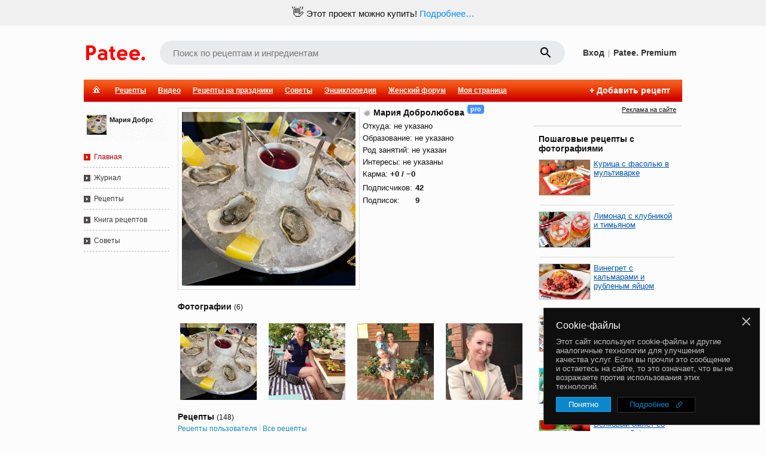

--- FILE ---
content_type: text/html; charset=utf-8
request_url: https://www.google.com/recaptcha/enterprise/anchor?ar=1&k=6LckmIUaAAAAACLx0ROb2PcgPDHPaHoHgHzCjbnB&co=aHR0cHM6Ly93d3cucGF0ZWUucnU6NDQz&hl=en&v=PoyoqOPhxBO7pBk68S4YbpHZ&size=invisible&anchor-ms=20000&execute-ms=30000&cb=dgi25miqr1j5
body_size: 48827
content:
<!DOCTYPE HTML><html dir="ltr" lang="en"><head><meta http-equiv="Content-Type" content="text/html; charset=UTF-8">
<meta http-equiv="X-UA-Compatible" content="IE=edge">
<title>reCAPTCHA</title>
<style type="text/css">
/* cyrillic-ext */
@font-face {
  font-family: 'Roboto';
  font-style: normal;
  font-weight: 400;
  font-stretch: 100%;
  src: url(//fonts.gstatic.com/s/roboto/v48/KFO7CnqEu92Fr1ME7kSn66aGLdTylUAMa3GUBHMdazTgWw.woff2) format('woff2');
  unicode-range: U+0460-052F, U+1C80-1C8A, U+20B4, U+2DE0-2DFF, U+A640-A69F, U+FE2E-FE2F;
}
/* cyrillic */
@font-face {
  font-family: 'Roboto';
  font-style: normal;
  font-weight: 400;
  font-stretch: 100%;
  src: url(//fonts.gstatic.com/s/roboto/v48/KFO7CnqEu92Fr1ME7kSn66aGLdTylUAMa3iUBHMdazTgWw.woff2) format('woff2');
  unicode-range: U+0301, U+0400-045F, U+0490-0491, U+04B0-04B1, U+2116;
}
/* greek-ext */
@font-face {
  font-family: 'Roboto';
  font-style: normal;
  font-weight: 400;
  font-stretch: 100%;
  src: url(//fonts.gstatic.com/s/roboto/v48/KFO7CnqEu92Fr1ME7kSn66aGLdTylUAMa3CUBHMdazTgWw.woff2) format('woff2');
  unicode-range: U+1F00-1FFF;
}
/* greek */
@font-face {
  font-family: 'Roboto';
  font-style: normal;
  font-weight: 400;
  font-stretch: 100%;
  src: url(//fonts.gstatic.com/s/roboto/v48/KFO7CnqEu92Fr1ME7kSn66aGLdTylUAMa3-UBHMdazTgWw.woff2) format('woff2');
  unicode-range: U+0370-0377, U+037A-037F, U+0384-038A, U+038C, U+038E-03A1, U+03A3-03FF;
}
/* math */
@font-face {
  font-family: 'Roboto';
  font-style: normal;
  font-weight: 400;
  font-stretch: 100%;
  src: url(//fonts.gstatic.com/s/roboto/v48/KFO7CnqEu92Fr1ME7kSn66aGLdTylUAMawCUBHMdazTgWw.woff2) format('woff2');
  unicode-range: U+0302-0303, U+0305, U+0307-0308, U+0310, U+0312, U+0315, U+031A, U+0326-0327, U+032C, U+032F-0330, U+0332-0333, U+0338, U+033A, U+0346, U+034D, U+0391-03A1, U+03A3-03A9, U+03B1-03C9, U+03D1, U+03D5-03D6, U+03F0-03F1, U+03F4-03F5, U+2016-2017, U+2034-2038, U+203C, U+2040, U+2043, U+2047, U+2050, U+2057, U+205F, U+2070-2071, U+2074-208E, U+2090-209C, U+20D0-20DC, U+20E1, U+20E5-20EF, U+2100-2112, U+2114-2115, U+2117-2121, U+2123-214F, U+2190, U+2192, U+2194-21AE, U+21B0-21E5, U+21F1-21F2, U+21F4-2211, U+2213-2214, U+2216-22FF, U+2308-230B, U+2310, U+2319, U+231C-2321, U+2336-237A, U+237C, U+2395, U+239B-23B7, U+23D0, U+23DC-23E1, U+2474-2475, U+25AF, U+25B3, U+25B7, U+25BD, U+25C1, U+25CA, U+25CC, U+25FB, U+266D-266F, U+27C0-27FF, U+2900-2AFF, U+2B0E-2B11, U+2B30-2B4C, U+2BFE, U+3030, U+FF5B, U+FF5D, U+1D400-1D7FF, U+1EE00-1EEFF;
}
/* symbols */
@font-face {
  font-family: 'Roboto';
  font-style: normal;
  font-weight: 400;
  font-stretch: 100%;
  src: url(//fonts.gstatic.com/s/roboto/v48/KFO7CnqEu92Fr1ME7kSn66aGLdTylUAMaxKUBHMdazTgWw.woff2) format('woff2');
  unicode-range: U+0001-000C, U+000E-001F, U+007F-009F, U+20DD-20E0, U+20E2-20E4, U+2150-218F, U+2190, U+2192, U+2194-2199, U+21AF, U+21E6-21F0, U+21F3, U+2218-2219, U+2299, U+22C4-22C6, U+2300-243F, U+2440-244A, U+2460-24FF, U+25A0-27BF, U+2800-28FF, U+2921-2922, U+2981, U+29BF, U+29EB, U+2B00-2BFF, U+4DC0-4DFF, U+FFF9-FFFB, U+10140-1018E, U+10190-1019C, U+101A0, U+101D0-101FD, U+102E0-102FB, U+10E60-10E7E, U+1D2C0-1D2D3, U+1D2E0-1D37F, U+1F000-1F0FF, U+1F100-1F1AD, U+1F1E6-1F1FF, U+1F30D-1F30F, U+1F315, U+1F31C, U+1F31E, U+1F320-1F32C, U+1F336, U+1F378, U+1F37D, U+1F382, U+1F393-1F39F, U+1F3A7-1F3A8, U+1F3AC-1F3AF, U+1F3C2, U+1F3C4-1F3C6, U+1F3CA-1F3CE, U+1F3D4-1F3E0, U+1F3ED, U+1F3F1-1F3F3, U+1F3F5-1F3F7, U+1F408, U+1F415, U+1F41F, U+1F426, U+1F43F, U+1F441-1F442, U+1F444, U+1F446-1F449, U+1F44C-1F44E, U+1F453, U+1F46A, U+1F47D, U+1F4A3, U+1F4B0, U+1F4B3, U+1F4B9, U+1F4BB, U+1F4BF, U+1F4C8-1F4CB, U+1F4D6, U+1F4DA, U+1F4DF, U+1F4E3-1F4E6, U+1F4EA-1F4ED, U+1F4F7, U+1F4F9-1F4FB, U+1F4FD-1F4FE, U+1F503, U+1F507-1F50B, U+1F50D, U+1F512-1F513, U+1F53E-1F54A, U+1F54F-1F5FA, U+1F610, U+1F650-1F67F, U+1F687, U+1F68D, U+1F691, U+1F694, U+1F698, U+1F6AD, U+1F6B2, U+1F6B9-1F6BA, U+1F6BC, U+1F6C6-1F6CF, U+1F6D3-1F6D7, U+1F6E0-1F6EA, U+1F6F0-1F6F3, U+1F6F7-1F6FC, U+1F700-1F7FF, U+1F800-1F80B, U+1F810-1F847, U+1F850-1F859, U+1F860-1F887, U+1F890-1F8AD, U+1F8B0-1F8BB, U+1F8C0-1F8C1, U+1F900-1F90B, U+1F93B, U+1F946, U+1F984, U+1F996, U+1F9E9, U+1FA00-1FA6F, U+1FA70-1FA7C, U+1FA80-1FA89, U+1FA8F-1FAC6, U+1FACE-1FADC, U+1FADF-1FAE9, U+1FAF0-1FAF8, U+1FB00-1FBFF;
}
/* vietnamese */
@font-face {
  font-family: 'Roboto';
  font-style: normal;
  font-weight: 400;
  font-stretch: 100%;
  src: url(//fonts.gstatic.com/s/roboto/v48/KFO7CnqEu92Fr1ME7kSn66aGLdTylUAMa3OUBHMdazTgWw.woff2) format('woff2');
  unicode-range: U+0102-0103, U+0110-0111, U+0128-0129, U+0168-0169, U+01A0-01A1, U+01AF-01B0, U+0300-0301, U+0303-0304, U+0308-0309, U+0323, U+0329, U+1EA0-1EF9, U+20AB;
}
/* latin-ext */
@font-face {
  font-family: 'Roboto';
  font-style: normal;
  font-weight: 400;
  font-stretch: 100%;
  src: url(//fonts.gstatic.com/s/roboto/v48/KFO7CnqEu92Fr1ME7kSn66aGLdTylUAMa3KUBHMdazTgWw.woff2) format('woff2');
  unicode-range: U+0100-02BA, U+02BD-02C5, U+02C7-02CC, U+02CE-02D7, U+02DD-02FF, U+0304, U+0308, U+0329, U+1D00-1DBF, U+1E00-1E9F, U+1EF2-1EFF, U+2020, U+20A0-20AB, U+20AD-20C0, U+2113, U+2C60-2C7F, U+A720-A7FF;
}
/* latin */
@font-face {
  font-family: 'Roboto';
  font-style: normal;
  font-weight: 400;
  font-stretch: 100%;
  src: url(//fonts.gstatic.com/s/roboto/v48/KFO7CnqEu92Fr1ME7kSn66aGLdTylUAMa3yUBHMdazQ.woff2) format('woff2');
  unicode-range: U+0000-00FF, U+0131, U+0152-0153, U+02BB-02BC, U+02C6, U+02DA, U+02DC, U+0304, U+0308, U+0329, U+2000-206F, U+20AC, U+2122, U+2191, U+2193, U+2212, U+2215, U+FEFF, U+FFFD;
}
/* cyrillic-ext */
@font-face {
  font-family: 'Roboto';
  font-style: normal;
  font-weight: 500;
  font-stretch: 100%;
  src: url(//fonts.gstatic.com/s/roboto/v48/KFO7CnqEu92Fr1ME7kSn66aGLdTylUAMa3GUBHMdazTgWw.woff2) format('woff2');
  unicode-range: U+0460-052F, U+1C80-1C8A, U+20B4, U+2DE0-2DFF, U+A640-A69F, U+FE2E-FE2F;
}
/* cyrillic */
@font-face {
  font-family: 'Roboto';
  font-style: normal;
  font-weight: 500;
  font-stretch: 100%;
  src: url(//fonts.gstatic.com/s/roboto/v48/KFO7CnqEu92Fr1ME7kSn66aGLdTylUAMa3iUBHMdazTgWw.woff2) format('woff2');
  unicode-range: U+0301, U+0400-045F, U+0490-0491, U+04B0-04B1, U+2116;
}
/* greek-ext */
@font-face {
  font-family: 'Roboto';
  font-style: normal;
  font-weight: 500;
  font-stretch: 100%;
  src: url(//fonts.gstatic.com/s/roboto/v48/KFO7CnqEu92Fr1ME7kSn66aGLdTylUAMa3CUBHMdazTgWw.woff2) format('woff2');
  unicode-range: U+1F00-1FFF;
}
/* greek */
@font-face {
  font-family: 'Roboto';
  font-style: normal;
  font-weight: 500;
  font-stretch: 100%;
  src: url(//fonts.gstatic.com/s/roboto/v48/KFO7CnqEu92Fr1ME7kSn66aGLdTylUAMa3-UBHMdazTgWw.woff2) format('woff2');
  unicode-range: U+0370-0377, U+037A-037F, U+0384-038A, U+038C, U+038E-03A1, U+03A3-03FF;
}
/* math */
@font-face {
  font-family: 'Roboto';
  font-style: normal;
  font-weight: 500;
  font-stretch: 100%;
  src: url(//fonts.gstatic.com/s/roboto/v48/KFO7CnqEu92Fr1ME7kSn66aGLdTylUAMawCUBHMdazTgWw.woff2) format('woff2');
  unicode-range: U+0302-0303, U+0305, U+0307-0308, U+0310, U+0312, U+0315, U+031A, U+0326-0327, U+032C, U+032F-0330, U+0332-0333, U+0338, U+033A, U+0346, U+034D, U+0391-03A1, U+03A3-03A9, U+03B1-03C9, U+03D1, U+03D5-03D6, U+03F0-03F1, U+03F4-03F5, U+2016-2017, U+2034-2038, U+203C, U+2040, U+2043, U+2047, U+2050, U+2057, U+205F, U+2070-2071, U+2074-208E, U+2090-209C, U+20D0-20DC, U+20E1, U+20E5-20EF, U+2100-2112, U+2114-2115, U+2117-2121, U+2123-214F, U+2190, U+2192, U+2194-21AE, U+21B0-21E5, U+21F1-21F2, U+21F4-2211, U+2213-2214, U+2216-22FF, U+2308-230B, U+2310, U+2319, U+231C-2321, U+2336-237A, U+237C, U+2395, U+239B-23B7, U+23D0, U+23DC-23E1, U+2474-2475, U+25AF, U+25B3, U+25B7, U+25BD, U+25C1, U+25CA, U+25CC, U+25FB, U+266D-266F, U+27C0-27FF, U+2900-2AFF, U+2B0E-2B11, U+2B30-2B4C, U+2BFE, U+3030, U+FF5B, U+FF5D, U+1D400-1D7FF, U+1EE00-1EEFF;
}
/* symbols */
@font-face {
  font-family: 'Roboto';
  font-style: normal;
  font-weight: 500;
  font-stretch: 100%;
  src: url(//fonts.gstatic.com/s/roboto/v48/KFO7CnqEu92Fr1ME7kSn66aGLdTylUAMaxKUBHMdazTgWw.woff2) format('woff2');
  unicode-range: U+0001-000C, U+000E-001F, U+007F-009F, U+20DD-20E0, U+20E2-20E4, U+2150-218F, U+2190, U+2192, U+2194-2199, U+21AF, U+21E6-21F0, U+21F3, U+2218-2219, U+2299, U+22C4-22C6, U+2300-243F, U+2440-244A, U+2460-24FF, U+25A0-27BF, U+2800-28FF, U+2921-2922, U+2981, U+29BF, U+29EB, U+2B00-2BFF, U+4DC0-4DFF, U+FFF9-FFFB, U+10140-1018E, U+10190-1019C, U+101A0, U+101D0-101FD, U+102E0-102FB, U+10E60-10E7E, U+1D2C0-1D2D3, U+1D2E0-1D37F, U+1F000-1F0FF, U+1F100-1F1AD, U+1F1E6-1F1FF, U+1F30D-1F30F, U+1F315, U+1F31C, U+1F31E, U+1F320-1F32C, U+1F336, U+1F378, U+1F37D, U+1F382, U+1F393-1F39F, U+1F3A7-1F3A8, U+1F3AC-1F3AF, U+1F3C2, U+1F3C4-1F3C6, U+1F3CA-1F3CE, U+1F3D4-1F3E0, U+1F3ED, U+1F3F1-1F3F3, U+1F3F5-1F3F7, U+1F408, U+1F415, U+1F41F, U+1F426, U+1F43F, U+1F441-1F442, U+1F444, U+1F446-1F449, U+1F44C-1F44E, U+1F453, U+1F46A, U+1F47D, U+1F4A3, U+1F4B0, U+1F4B3, U+1F4B9, U+1F4BB, U+1F4BF, U+1F4C8-1F4CB, U+1F4D6, U+1F4DA, U+1F4DF, U+1F4E3-1F4E6, U+1F4EA-1F4ED, U+1F4F7, U+1F4F9-1F4FB, U+1F4FD-1F4FE, U+1F503, U+1F507-1F50B, U+1F50D, U+1F512-1F513, U+1F53E-1F54A, U+1F54F-1F5FA, U+1F610, U+1F650-1F67F, U+1F687, U+1F68D, U+1F691, U+1F694, U+1F698, U+1F6AD, U+1F6B2, U+1F6B9-1F6BA, U+1F6BC, U+1F6C6-1F6CF, U+1F6D3-1F6D7, U+1F6E0-1F6EA, U+1F6F0-1F6F3, U+1F6F7-1F6FC, U+1F700-1F7FF, U+1F800-1F80B, U+1F810-1F847, U+1F850-1F859, U+1F860-1F887, U+1F890-1F8AD, U+1F8B0-1F8BB, U+1F8C0-1F8C1, U+1F900-1F90B, U+1F93B, U+1F946, U+1F984, U+1F996, U+1F9E9, U+1FA00-1FA6F, U+1FA70-1FA7C, U+1FA80-1FA89, U+1FA8F-1FAC6, U+1FACE-1FADC, U+1FADF-1FAE9, U+1FAF0-1FAF8, U+1FB00-1FBFF;
}
/* vietnamese */
@font-face {
  font-family: 'Roboto';
  font-style: normal;
  font-weight: 500;
  font-stretch: 100%;
  src: url(//fonts.gstatic.com/s/roboto/v48/KFO7CnqEu92Fr1ME7kSn66aGLdTylUAMa3OUBHMdazTgWw.woff2) format('woff2');
  unicode-range: U+0102-0103, U+0110-0111, U+0128-0129, U+0168-0169, U+01A0-01A1, U+01AF-01B0, U+0300-0301, U+0303-0304, U+0308-0309, U+0323, U+0329, U+1EA0-1EF9, U+20AB;
}
/* latin-ext */
@font-face {
  font-family: 'Roboto';
  font-style: normal;
  font-weight: 500;
  font-stretch: 100%;
  src: url(//fonts.gstatic.com/s/roboto/v48/KFO7CnqEu92Fr1ME7kSn66aGLdTylUAMa3KUBHMdazTgWw.woff2) format('woff2');
  unicode-range: U+0100-02BA, U+02BD-02C5, U+02C7-02CC, U+02CE-02D7, U+02DD-02FF, U+0304, U+0308, U+0329, U+1D00-1DBF, U+1E00-1E9F, U+1EF2-1EFF, U+2020, U+20A0-20AB, U+20AD-20C0, U+2113, U+2C60-2C7F, U+A720-A7FF;
}
/* latin */
@font-face {
  font-family: 'Roboto';
  font-style: normal;
  font-weight: 500;
  font-stretch: 100%;
  src: url(//fonts.gstatic.com/s/roboto/v48/KFO7CnqEu92Fr1ME7kSn66aGLdTylUAMa3yUBHMdazQ.woff2) format('woff2');
  unicode-range: U+0000-00FF, U+0131, U+0152-0153, U+02BB-02BC, U+02C6, U+02DA, U+02DC, U+0304, U+0308, U+0329, U+2000-206F, U+20AC, U+2122, U+2191, U+2193, U+2212, U+2215, U+FEFF, U+FFFD;
}
/* cyrillic-ext */
@font-face {
  font-family: 'Roboto';
  font-style: normal;
  font-weight: 900;
  font-stretch: 100%;
  src: url(//fonts.gstatic.com/s/roboto/v48/KFO7CnqEu92Fr1ME7kSn66aGLdTylUAMa3GUBHMdazTgWw.woff2) format('woff2');
  unicode-range: U+0460-052F, U+1C80-1C8A, U+20B4, U+2DE0-2DFF, U+A640-A69F, U+FE2E-FE2F;
}
/* cyrillic */
@font-face {
  font-family: 'Roboto';
  font-style: normal;
  font-weight: 900;
  font-stretch: 100%;
  src: url(//fonts.gstatic.com/s/roboto/v48/KFO7CnqEu92Fr1ME7kSn66aGLdTylUAMa3iUBHMdazTgWw.woff2) format('woff2');
  unicode-range: U+0301, U+0400-045F, U+0490-0491, U+04B0-04B1, U+2116;
}
/* greek-ext */
@font-face {
  font-family: 'Roboto';
  font-style: normal;
  font-weight: 900;
  font-stretch: 100%;
  src: url(//fonts.gstatic.com/s/roboto/v48/KFO7CnqEu92Fr1ME7kSn66aGLdTylUAMa3CUBHMdazTgWw.woff2) format('woff2');
  unicode-range: U+1F00-1FFF;
}
/* greek */
@font-face {
  font-family: 'Roboto';
  font-style: normal;
  font-weight: 900;
  font-stretch: 100%;
  src: url(//fonts.gstatic.com/s/roboto/v48/KFO7CnqEu92Fr1ME7kSn66aGLdTylUAMa3-UBHMdazTgWw.woff2) format('woff2');
  unicode-range: U+0370-0377, U+037A-037F, U+0384-038A, U+038C, U+038E-03A1, U+03A3-03FF;
}
/* math */
@font-face {
  font-family: 'Roboto';
  font-style: normal;
  font-weight: 900;
  font-stretch: 100%;
  src: url(//fonts.gstatic.com/s/roboto/v48/KFO7CnqEu92Fr1ME7kSn66aGLdTylUAMawCUBHMdazTgWw.woff2) format('woff2');
  unicode-range: U+0302-0303, U+0305, U+0307-0308, U+0310, U+0312, U+0315, U+031A, U+0326-0327, U+032C, U+032F-0330, U+0332-0333, U+0338, U+033A, U+0346, U+034D, U+0391-03A1, U+03A3-03A9, U+03B1-03C9, U+03D1, U+03D5-03D6, U+03F0-03F1, U+03F4-03F5, U+2016-2017, U+2034-2038, U+203C, U+2040, U+2043, U+2047, U+2050, U+2057, U+205F, U+2070-2071, U+2074-208E, U+2090-209C, U+20D0-20DC, U+20E1, U+20E5-20EF, U+2100-2112, U+2114-2115, U+2117-2121, U+2123-214F, U+2190, U+2192, U+2194-21AE, U+21B0-21E5, U+21F1-21F2, U+21F4-2211, U+2213-2214, U+2216-22FF, U+2308-230B, U+2310, U+2319, U+231C-2321, U+2336-237A, U+237C, U+2395, U+239B-23B7, U+23D0, U+23DC-23E1, U+2474-2475, U+25AF, U+25B3, U+25B7, U+25BD, U+25C1, U+25CA, U+25CC, U+25FB, U+266D-266F, U+27C0-27FF, U+2900-2AFF, U+2B0E-2B11, U+2B30-2B4C, U+2BFE, U+3030, U+FF5B, U+FF5D, U+1D400-1D7FF, U+1EE00-1EEFF;
}
/* symbols */
@font-face {
  font-family: 'Roboto';
  font-style: normal;
  font-weight: 900;
  font-stretch: 100%;
  src: url(//fonts.gstatic.com/s/roboto/v48/KFO7CnqEu92Fr1ME7kSn66aGLdTylUAMaxKUBHMdazTgWw.woff2) format('woff2');
  unicode-range: U+0001-000C, U+000E-001F, U+007F-009F, U+20DD-20E0, U+20E2-20E4, U+2150-218F, U+2190, U+2192, U+2194-2199, U+21AF, U+21E6-21F0, U+21F3, U+2218-2219, U+2299, U+22C4-22C6, U+2300-243F, U+2440-244A, U+2460-24FF, U+25A0-27BF, U+2800-28FF, U+2921-2922, U+2981, U+29BF, U+29EB, U+2B00-2BFF, U+4DC0-4DFF, U+FFF9-FFFB, U+10140-1018E, U+10190-1019C, U+101A0, U+101D0-101FD, U+102E0-102FB, U+10E60-10E7E, U+1D2C0-1D2D3, U+1D2E0-1D37F, U+1F000-1F0FF, U+1F100-1F1AD, U+1F1E6-1F1FF, U+1F30D-1F30F, U+1F315, U+1F31C, U+1F31E, U+1F320-1F32C, U+1F336, U+1F378, U+1F37D, U+1F382, U+1F393-1F39F, U+1F3A7-1F3A8, U+1F3AC-1F3AF, U+1F3C2, U+1F3C4-1F3C6, U+1F3CA-1F3CE, U+1F3D4-1F3E0, U+1F3ED, U+1F3F1-1F3F3, U+1F3F5-1F3F7, U+1F408, U+1F415, U+1F41F, U+1F426, U+1F43F, U+1F441-1F442, U+1F444, U+1F446-1F449, U+1F44C-1F44E, U+1F453, U+1F46A, U+1F47D, U+1F4A3, U+1F4B0, U+1F4B3, U+1F4B9, U+1F4BB, U+1F4BF, U+1F4C8-1F4CB, U+1F4D6, U+1F4DA, U+1F4DF, U+1F4E3-1F4E6, U+1F4EA-1F4ED, U+1F4F7, U+1F4F9-1F4FB, U+1F4FD-1F4FE, U+1F503, U+1F507-1F50B, U+1F50D, U+1F512-1F513, U+1F53E-1F54A, U+1F54F-1F5FA, U+1F610, U+1F650-1F67F, U+1F687, U+1F68D, U+1F691, U+1F694, U+1F698, U+1F6AD, U+1F6B2, U+1F6B9-1F6BA, U+1F6BC, U+1F6C6-1F6CF, U+1F6D3-1F6D7, U+1F6E0-1F6EA, U+1F6F0-1F6F3, U+1F6F7-1F6FC, U+1F700-1F7FF, U+1F800-1F80B, U+1F810-1F847, U+1F850-1F859, U+1F860-1F887, U+1F890-1F8AD, U+1F8B0-1F8BB, U+1F8C0-1F8C1, U+1F900-1F90B, U+1F93B, U+1F946, U+1F984, U+1F996, U+1F9E9, U+1FA00-1FA6F, U+1FA70-1FA7C, U+1FA80-1FA89, U+1FA8F-1FAC6, U+1FACE-1FADC, U+1FADF-1FAE9, U+1FAF0-1FAF8, U+1FB00-1FBFF;
}
/* vietnamese */
@font-face {
  font-family: 'Roboto';
  font-style: normal;
  font-weight: 900;
  font-stretch: 100%;
  src: url(//fonts.gstatic.com/s/roboto/v48/KFO7CnqEu92Fr1ME7kSn66aGLdTylUAMa3OUBHMdazTgWw.woff2) format('woff2');
  unicode-range: U+0102-0103, U+0110-0111, U+0128-0129, U+0168-0169, U+01A0-01A1, U+01AF-01B0, U+0300-0301, U+0303-0304, U+0308-0309, U+0323, U+0329, U+1EA0-1EF9, U+20AB;
}
/* latin-ext */
@font-face {
  font-family: 'Roboto';
  font-style: normal;
  font-weight: 900;
  font-stretch: 100%;
  src: url(//fonts.gstatic.com/s/roboto/v48/KFO7CnqEu92Fr1ME7kSn66aGLdTylUAMa3KUBHMdazTgWw.woff2) format('woff2');
  unicode-range: U+0100-02BA, U+02BD-02C5, U+02C7-02CC, U+02CE-02D7, U+02DD-02FF, U+0304, U+0308, U+0329, U+1D00-1DBF, U+1E00-1E9F, U+1EF2-1EFF, U+2020, U+20A0-20AB, U+20AD-20C0, U+2113, U+2C60-2C7F, U+A720-A7FF;
}
/* latin */
@font-face {
  font-family: 'Roboto';
  font-style: normal;
  font-weight: 900;
  font-stretch: 100%;
  src: url(//fonts.gstatic.com/s/roboto/v48/KFO7CnqEu92Fr1ME7kSn66aGLdTylUAMa3yUBHMdazQ.woff2) format('woff2');
  unicode-range: U+0000-00FF, U+0131, U+0152-0153, U+02BB-02BC, U+02C6, U+02DA, U+02DC, U+0304, U+0308, U+0329, U+2000-206F, U+20AC, U+2122, U+2191, U+2193, U+2212, U+2215, U+FEFF, U+FFFD;
}

</style>
<link rel="stylesheet" type="text/css" href="https://www.gstatic.com/recaptcha/releases/PoyoqOPhxBO7pBk68S4YbpHZ/styles__ltr.css">
<script nonce="-eDxQ6orfXES0UhDQ8hl9Q" type="text/javascript">window['__recaptcha_api'] = 'https://www.google.com/recaptcha/enterprise/';</script>
<script type="text/javascript" src="https://www.gstatic.com/recaptcha/releases/PoyoqOPhxBO7pBk68S4YbpHZ/recaptcha__en.js" nonce="-eDxQ6orfXES0UhDQ8hl9Q">
      
    </script></head>
<body><div id="rc-anchor-alert" class="rc-anchor-alert"></div>
<input type="hidden" id="recaptcha-token" value="[base64]">
<script type="text/javascript" nonce="-eDxQ6orfXES0UhDQ8hl9Q">
      recaptcha.anchor.Main.init("[\x22ainput\x22,[\x22bgdata\x22,\x22\x22,\[base64]/[base64]/[base64]/[base64]/[base64]/[base64]/KGcoTywyNTMsTy5PKSxVRyhPLEMpKTpnKE8sMjUzLEMpLE8pKSxsKSksTykpfSxieT1mdW5jdGlvbihDLE8sdSxsKXtmb3IobD0odT1SKEMpLDApO08+MDtPLS0pbD1sPDw4fFooQyk7ZyhDLHUsbCl9LFVHPWZ1bmN0aW9uKEMsTyl7Qy5pLmxlbmd0aD4xMDQ/[base64]/[base64]/[base64]/[base64]/[base64]/[base64]/[base64]\\u003d\x22,\[base64]\\u003d\x22,\x22bFdqTV7ChlDCjljCscKfwoLCiMOnO8OrTcOHwokHP8K/wpBLw6xRwoBOwp1OO8Ozw7HCnCHClMKNVXcXFsKLwpbDtAlDwoNgesKNAsOnQBjCgXRxBFPCug5xw5YUdMKKE8KDw6zDt23ClTDDusK7ecOMwr7CpW/ClkLCsEPCqiRaKsKswqHCnCUjwr9fw6zCoklADUokBA0kwpLDozbDtMOZSh7CgsO6WBdCwrw9wqNJwqtgwr3Do1IJw7LDuh/Cn8OvHFXCsC4xwozClDgBE0TCrB0EcMOEVmLCgHEJw5TDqsKkwr4ndVbCtncLM8KfP8OvwoTDlRrCuFDDtcOcRMKcw63Ci8O7w7VDGx/[base64]/Og0Aw7ELBcKzdsKvXi5NWsKkwp/Coy3Dmlpsw7BRI8KOw63Dn8OSw4FDWMOnw5vCuULCnkEUQ2Q5w7FnAmvClMK9w7FzCChIXFsdwptyw7YAAcKXDC9Vwo0Sw7tiUzrDvMOxwpd/w4TDjktkXsOrXG1/[base64]/[base64]/[base64]/woDDisONw6RMBEDDqsOuJ8O/MMKuXFIsexQmBsOtw58xMSDCpsKEeMKDQ8KYwpjCpcO7w7cvEMOWPcKsC1l6a8KLd8KyI8KIw7A/KsO9woTDisOcfWbDiRvDosKnPMKjwqAkwrPDrsOyw6zCiMK1CG7DpMK4JnfDssKmw7LCocK2ekTCk8KDa8KLwp4Nwr/DhsKVEivCiHklf8Kzw5jDvTLCtSQEN0LDvcKPQ1nCuSfDlsOPD3QeMHvCpjnCm8KoIEvDt3PCtMOSEsOawoNJw6bDicKPwodEw5DCshccw7vDoU3ChBzCpMOSw5k7LyLCp8KgwobCmC/[base64]/ChvDpxgeMsKlwr/CmsKHw7AxCQZBwrhBJB7CpzVywpVowq52wrrCmibDjcORwq/[base64]/BDrCvg/CgsKhA8OJw43DnVTDnwvDliJpFMO8wpDCmHpaRm3DgMKsLsKVw5guw7Rmw4bCncKII1cXFFRnNsKMesOlJcOuFMO3UilCMTF1w5s5FsKsWMKjUcOUwr7Dn8ORw58kwpPCvw5hw403w4TCi8KHZcKLIko/woPCiCsCfW0TSyQFw698R8OCw4nChRnDmVjCu0AGPMOGIsOSwrnDksKtQSbDjsKPAmjDg8OKKcOSADkTZ8ORwoDDt8KFwrrCoGfDgMOrCsONw4rCocK0fcKgAcK3w6dyFXVcw6jCpkTCqMKaSBXDoFjCrj1vwoDCum5XBsKlw4/CtFnDvU18w6snwoXCsWfCgTPDil7Do8KwCcKpw4FUL8ODOU/CpcKGw4rDsWomM8OXw4DDg3rCj29qIMKCYFbChMKSbiLCjzfDisKQGsO5w65ZFDjCuxbCjxhuw5TDmnfDrMOAwpVTCh50GV8ZKl0GacK6wogse2vClMOuwpHDt8Olw5TDul3DpcK5w5fDpMO4w7MsPSrDv083wpbDtMOeKcK/wqbDpC/Dm0I1w7tSwoNEV8K+wo/ChcOBFj5JBGHDiz5ow6rDmcKuw58nYkPDlRMqw4RVVcOBwpHCmWtBw7pxWsO/w4wGwp51CSBXwqgiIwExID3Cl8OtwoQ2w5vCiwtPLsKfT8KXwpdLIB7Cox4gwqMlF8OHwrdXXmfDssOHw5sOSW0pwpfCr04RL2QYwpl8CMO6XcKJbiFTGcOteirDni7DvD8iMiZjecO0w7vCpUdgw502J2Z3w79fTRzCpE/DncKTclN5NcOsXMOQw54kwrTDosOzY0RXwp/[base64]/[base64]/[base64]/[base64]/CmsOGTsKUwoNNw7o/SMKjdTLDuGnCl2IUw6HCpMK6T3rCkwAEE3PCmMKWX8KPwplHw6vCuMOfOCR8CMOrGhJAZsOsCHzDkQRPwp7Csk9Cw4/ClwnCkxAcwrYnwq3DusOAwqHCvyEFWcOqccKbMiNxDSvDok3DlcKPwoTCp25vw4HCkMKqC8K/H8Owd8KlwpPCkGbDlcOkw4FOw4JqwrTDribCrjZsFMOxw7LDocKLwok2b8Okwr7Ch8OTCAjDtRPDvn/DmX85K0/[base64]/[base64]/ecKmezF0w6cIwrpawqPDhz/DrBXDmELDnFQfUSpsNsKqUTvCscOJwqJ0AcO/IsO2wofCmUrCosKFX8Obw61Ow4U4NlQzw4NVw7YqEcOYOcOuDVFNwrjDkMOuwp3CrMOXB8Ocw7vDsMOEG8KVWRbCoy/CpwnCsmLDiMOIwo7Ds8O+w6/CvSwRPQMhXMOhwrHCmhd1w5ZVOgrCoT3DssO8wq3CvjTDvnLCjMKlw5nDt8Kqw4rDuA0edMOYYMK6MwfDjEHDjELDhsOMRg3DriRjwrEOw7zCmMKfV2NSwoxnw4jCk27DmQnDsRHDpsO9YCXCtCseNVgPw4xmw5nCj8OLXRRdw7Y7a3QSRUsdNQ3Dp8K4wpfDuU/DpWloKh1lwqPDrnfDlyXCgcKlLUHDqcK1RR/[base64]/ClUbCjMObwpYDEcKkwpHDlcKENx3DpsKKUSzCkjo6wqzDnxsBw51swqssw4EPw4vDmsOpBsKww61UVxEjRcO7w4JJwpQ4UBN4NTTDolLCtm9Ww5/Dpx12GVM6w49Nw7jDnMO/N8K+woLCp8KpI8OcNcKgwrsMw6rCnmtcwoFTwpZZEcOXw6DCs8O4J3nDp8OIw4NxH8O6wqTCpsKiB8KZwog+bT7Dr38hw5nCoxHDucObCMOkHRB/w6HCrgUTwpZlDMKMM1TDs8Kdw7MLwrXCgcKiDMOjw78SG8KPB8OOwqQawp9AwrrCtsOfw7l8w6HCucKiw7LDm8KiB8Kyw7MzcwxHYsO+FSbCgkfCkQrDpcKGRVE0wrtVw48ow67CoyBFwrfDp8O5wocTM8Kzwp/[base64]/wq8WSVtRLMKTVS3CpiNuGcO/w6FvAlgRwrDDtXHDm8OIWMO6wqnDoG3Dl8OWw73ChEAUw5fCikLDpcO5w7FQT8KQOsOgw4vCvXoJDsKEw6EiBcOaw4FFw5ljPRR9wqHCisO4wog0UcOmw5PClilBSsOsw6VzCsK8wqQIK8O8wpfCllbCnsOXE8O2KF/[base64]/ClsONwpkSwokrw7vDl0gswqxCOF4Xw4/CvlwhPGsvw6fDmFo1f0/CucOSTx3DisOYwqU6w7NzXsOVfWxHQcOEO3J5w6Newp4rw7zDqcOqwoRpHSRHwolYOsOXwpPCskB7czhiwrdKL1rDq8OIwo1Aw7dewrXCpsKYw4EdwqwfwrLDtsKIw57CnmvDtcO4Kj9OXX9vwosDwrF4eMKVw6/[base64]/BsOFwrwBwoPDsiDDgwLCuMKrw44owrrDkT/[base64]/acKXOgRdwoNSdHF6YFYiIUUIwrTDk8KBwrrDg0rDkzxhwoM9wo/ChVzCmsOEw6FsXCAKBcOIw4TDhFxgw53Cr8KmQ1HDnsOhDMKrwrRYwoPDrTkYcwp1PH3CrFJfPcOTwo4Hw6tGwphOwozCn8OawoJYElQYNcK6w5NTV8KCeMKFJAfDolkow6DCm2HDqMKeeFbDvcOLwq7Cq1w/wrLCocK3DMO/woXDkhUFJiXCv8KSw7jCk8KOICV5fRIrT8KRwrLCicKEw6HChHLDniXDn8Oew6nDqE91Z8KYYMK8TE9MWMOdw7xhwrk3CCrDp8Ome2FPLsKWw6PDgBhfwqpJUVRgQGDClT/CiMK5w6fDgcOSMjHDgMKrw4rDjsKUMzJEKRrCtsOKaHzDsgUMwpxWw6NaC1XDl8OBw4x2NHB7KMK/w51bLMKfw4FrFVhkHQDDsHUTCsOHwoVkwo7CoUbDt8KZwqA6fMK+bCVVKRR/w7rDhMOcBcK7w6nDvGR3EEzDnG8+wp8zw5PDlGsdSDRhw5zCsQ8UZmcKD8OgPsKnw5khwpHDmwjDojtAw7/DmxYmw6/CnR00LcOKwpl2w5TDmsOow6DClMKWccOWw7XDjnUvwo9Jw4xAX8KaLsKWwrJqRcKSwrtkwpIxSsKRwosEKGnCj8Otwp8/w4Q3QsKlAsKIwpTCmsKcYSlhSg3CnC7ChwTDucKTVsK+wpDCnMO5NBcHETPCnAUELwJwPsKww4o1wowVYEE+GMOnwq84U8O9wrJ7bsOYw5srw5XCijrCsipgEcKuwqLCl8Kkw6jDhcOiw7vDsMK0w5TCnsKGw65Aw5Q9DsOLMcK2w4Zpwr/Cl1xQdFQTJsKiFGZ3fMKGbgvDgwNJeH0XwoXCksOAw7/Cr8KmZsOIQcKDe3UYw6ZlwqzCoWonMcKYWALDozDCmcOxCn7CuMKUKMOafQZPMcOuO8OXZVPDsBRJwpQbwrclXMOCw4nCkMKdwp7Cl8O5w5Mcw6o6w5nChmbCnMOFwpbCvEfCv8Otwp85eMKpJzrCj8OLUMOvbcKQwrLCrjHCscKlMMKaHRodw6/DtcKew6EdAcKjw5rCuhbDnsK4FsKvw6FYw4/CgcOnwqTCpg8dw6suw4nDpcOGYMKtw7DCj8K9U8KbFBV/w4Blwp9YwrPDsDLCs8OiBRg6w4vDu8KPeScTw47ChsODw7Q0woLDn8Oyw4TDhG1CLgvCkicCw6rDjMOwBW3CkMOub8OuBcO8w6/CnggywojDgkckKhjDm8KuLjlxbBBHwoJcw55yVsOSVcK5fykpCwHDscKJdgwAwo8Iw4tXEcOWWGs8wozCsA9hw7zCnVJrwq7CjsOWblBUCnhBPikGw5/DosO4woYbwqvDk2/CnMO/ZcK9dWDCisKrJ8KgwrrCmEDCn8OQZ8OrVUvChmPDmcKtCnDCqTXDmcOOXcOpKlQMc1tLFk7CjcKOw401wqtmGz5kw6PDnsKtw6TDt8K8w7vClDMvBcOWPy/DsiNrw6LCncOqYsONwrfDpyXDk8KtwrB7A8KVwpHDssOfSw0+SMKMw47CknkcY2Bmw7TDv8KVw5E4ZzPDtcKTw6XDpcKQwoXCtCgHw7Zpw7DCmTDDtMOnRF9YJis9w4VbY8Kbw4ZoclzDjcKRwovDulYgA8KCLMKew6Zgw4A0IsOVKGjDvgIpe8OAw7hWwr43Yl8/w4MvUE7CsBDDs8Kewp9jE8K4TGvDjsOAw67Cpy7CmcOxw5rCp8OeAcOZLFbCpsKPwqDCgz8lP2bDo0DDuiXCucKeSUMzccKIJ8OKclZ7JzkNw5x9SzfCglJdD1dpAcO+AC7CvcOmw4LDsG45JsOrZRzCpSLDssK5DWh/wq42EnPCrycAw6XDj0vCksKWW3jCmsO9w59hB8OPW8KhZHTCsWA+w5/[base64]/Dsn/Dh30McsO/woB6HMKJJk0JwpDDvMKkMkEPV8OXIcKOwqLCtXrDlDsuNU1cwpPCgBbDlmLDm1J8BABWw6TClU7Ds8O4w7Iqw5hTAnd4w5IAEH9YNsONwoMbw6dCw7QfwozDs8KOw5HDqh/DjSjDvcKVSkpwWCLDhsOSwqXDq1XDlyxOVALDjsKxacKqw6luYsKKw7HDssKQPcKuYsO7wpItw45sw4VdwovCnUbCiVg6bMKTwplawqoUN0xIw59/wqfDhMO9w53Do3E5QMOZw4LDqnZJwqXCoMOSWcKBESfCmRDCjy7CgsOSDUfDlMOVK8OXw4pWDj8+ZlLCvMOjY23DjVUzf2lkOA/Ds2PDmcOyQ8OHfcOQXkPCuCfClT7Dj0pnwoQRWMOEZMOQwrHDlGcaUzLCj8OzKzd1wrF0wrgIw5MkBAY/wrE7F3/CsjXCj3BIwoTCl8OSwoVLw5HDjMO7IF4kTsKDWMKjwrx2V8O9wodQNSdnw7TCiWhgdsOpW8K4IcO0woIVXsOww5PCpD0xOhwDB8OjX8Kkw7MCbnnDsgJ9MsO/[base64]/CrMKtPMO4J8K7w4NsdmFlw5dnEMOiURw8FxbCicO0wqgPH3tLwolGwqXDuh/DhcOnw77DmFw4NTsKeFQ5w6VFwrN3w4UmW8OzccOPbsKfUU1CHRHCqGMCVMK3HB4ow5bCsRs4w7HDrxfCsjfDgMOJwofDocOQGMOTEMK6HnbDv2vDosOIw4bDrsKWKSzCmMO0dsKbwojCsD7Ds8KYacK1ClJgRgUnJ8KywrDCqH3CmMODEsOSw6nCrD/DscO/[base64]/DisOCSkZQVMOYw6h/M3HCicONwpzCgh5Vw4cZT2JEwrsuw73DtsKOwpAMwqTCmsO1wpRFwownw7BrLVrCrjpiPQNtw6A6Vl9TAcKow73DnFNHRCtkw7PDoMKvdAckE3A/wpjDp8Kcw7bChcOSwoMIw5zDq8Kawo4SJsObw73DnsKHw7XClQ9DwpvCqcKufMOJBcK2w6LDpcO3d8OhXAgnd0nDikUMwrEvwp7Dug7DrmrCusKJwofCuX3CssOhaAfCqRNKwo18F8KIHQHDvWDCgV1yNMOLIgPCqCtOw4/CpgYPwoLDuw/[base64]/[base64]/Dr8K1NcOow4RBUMOVQH3CvMKBf0tPNMOjLk7DvcO0cw3CjsKnw5PDpcO7C8KxDcOYSmF6Rz3Dl8KuZULCpsKyw7HCjMOTUTnCg1kWCsKuI2nCkcOMw4EmB8Kqw6hELcKPC8Kyw7LDosKTwq7CrMKgw41XasKAwqE/LhkcwrHCgsOiEx9oTwtzwqsBwqFtfcKOZcK2w44hEsKZwqgTw457wovDojwHw7h9w4gWOCpPwq/CrExxS8Olw5lpw4oIw6INaMOYw53DrMKuw55uesOoIxPDgyjDtMOEwr/DqUnDuWXDosKlw5HCkifDjBrDjBTDjMKFwrDClcOcP8OTw7c5HsOZYMK8OcK6JcKew5kvw6Qcw4fDp8K3wp9BCsKtw6fDnShvZsKAw4Brwoo1w7tpw6pIYMKHFcO5JcOpKg4KRwBgWgXDqRjDs8KoE8OfwoNXcBAXCsO1wpPCrx/Dt1ljBMKLwrfCs8KDw5nDlcKrIMO5w5/DjzfCuMOAwoLCvWspAsOowo1EwrQWwo9pwps8wpp0wrNyKnlNKcKSF8KMw6ARbMKNwrTCq8Kpw6fDpsOkBsKgekfCuMK2X3RFBcO/VALDgcKfPsO9MgxZGMOoXyYDw6XDi2Q/bsOzwqMnw5rCosOSwqDCscOvwpjCpiHCuQbCkcOsE3URax1/wrTCrXbCiGTCi3XDs8KUw4Qmw5kuw6hUBk9mcgXDqWwqwqopwphSw5vDuXXDkzXDtcKtElFww7XDu8OHw6/[base64]/[base64]/DuVzDo0MXwqDCtcOwwoJOIMK/w5XDqSDDkCrCgnNiN8Kzwr3CgjTCoMOPC8KfIMKHw50Wwop2ck1xMQrDqsObVh/[base64]/w4vCnMOHBsK8w6zCkjYiwotcw6QzZCR5w6DDlMKWwr/DuRjCmMO/PsKZw4UnIsOfwqZgQmLCk8OkwoHCpRvCg8KPMMKCw6DDpmfCnsKvwoQ/woXCgScgaDMnS8OAwpM7woTCnsKUVsO9wpvDv8KAwrnCtcKXCic5NsK/CcKgez8FEkfDsglSw5k5e0vDgcKAHMOzbcKpwpIqwpDCvhBxw5/CvcK+RcODBDnDqsK7wpUjcAfCvMKNRihbwrAOMsOnw4c/worCpzvClgbCqgHDgsKsGsKFwrrDogDDtcKBw7bDr2x+K8KyIsK6woPDtUXDt8KdS8Kww7fCrsKlCHVew4/CiljDlD7DsmtFc8OLbGlRDcKvw5XCj8O4ZlrCiADDlnvCt8OjwqRtwpcRIMOEw6jDocKIw7p7woB1I8OFA25dwoMUXEfDhcOncsOkw6jCk2ERAwXDhFTDncKaw4LDosO0wqzDs3Qzw5/DlF3Dk8Oqw6oZwp/CrAN6ZMKqOsKJw43Ck8OMLhXCsEFHw6jCusOiw615w5vDjX3Dg8KQAhpAKlIzejlmQMOmw5jCqnoOa8O/w6s7DsKGTHXCrsOIwrDCk8OIwqtkRnwnPy4/TA9bV8OuwoIdCgnCu8KFCMOww4E6f0rDtA7ClFrCkMKWwo/DmFE/WlMlw5ZnLhbCjQVmwqUnGMK1w7LDkETCpMOkw6RrwrzDqMK6T8KueRXCj8O/[base64]/D35YQQTCkcOBRg0sUUpUw4vCpcKsw5rCosOHJ2ZJHcOTwrc0woZGwpvDr8KBZA7DmTQpbsOPUmbChcKZIQDCvsO2IcKowrwMwp/DnEzCglHCly/[base64]/CtMO5NkwbG8KMYgXDpALCtcOIDTPDrG5pA8OMwqvCoMK/KcOpw4nCuFtFwpNqw6phLQvDk8O+d8KjwrR1GGxjLRd1O8KPJHtDFg/Coz5xOjZ4wpbCmXHCi8KUw57Ds8KXw6NYFG7DlsKlw58XZDbDl8Offy54wopXdksYEcO7w7PCqMKRw49Kwq4lGSLCmkYIEsKFw6dCa8Oxw6FawpVhTMOKwpc0Hy86w75GSsKfw5Vowr/CjMKZZnLCv8KKAAc9w6Ygw4FyRDHCmMOTNhnDmSoUGhw6YwA0w5FxYhzDvBPDn8KDJgRKCMKdEsKNwot5dS7DpCDCtnATw4YsQlbCgcOQw57DhhDDisOYUcO5w6o+GDMIETXDkhVkwpXDnMOTLT/DtsKIMipcYMOGw4HDqsO/w5PCjhfDssOIAwrDm8KAw6BMwonCuD/[base64]/[base64]/Dig/DocOmFsK7TCpWw43DusK/[base64]/Cu8OJw4V/[base64]/PcKSw47CmQLDggdcdwHCtcK2VSrCgMONw7LCgMKLRHLCncO8LTJ0YH3DmHdvwq7Cu8KIUcO6AMOCwr/[base64]/w5clVcOAOQR6woNLcBbCmcOVdcOCwpLDjxDDikg6w6tRYMKqwr7CrzVdUcOhw4x3McOmwrl0w4zCksKqOSbCq8KgakzDvDZKw4g7acOGbMORSMOywoQww7XDrnp7w6tpwpouw6UBwrpsYsKgA29ewo1IwoZyUg3Dk8OKwqvCo1ZYw7VCQ8O0w43DvMOzXTN5wq/CgWzCtQjCvMKFZBgBwpfCrVgnw6TCty8LQUDDlcOkwoEZwrvDnMOTw54FwrUCDMO5w5rClUDCuMOAwrvCrMOVwqtew6sqKCbDkDlFwpIkw719GBrCtwIuH8OTbBFxdxTDmcKtwp3ClnjCksO3w61BMsKGCcKOwqw/w53DqsKFVMKJw4kOw68ew44DVEHDuQdqwq8VwpUTwrHDr8O6AcO/[base64]/[base64]/DnRl9wp7Dj8O0BCvDgzzCvMKIBsK4fcKPeMOEwr7Ck3g/wq0xwofDgE3DgcO5EcOzwozDncO+w58Iwr5tw4UnbDzCvcK0ZsKPLsOQQFzDk0LDjsK9w6TDnXgfwr1xw5vCvsOgwoI8woHCpcKGCsK7Q8O8HcK/Hy7DlwJ0wqDDi0l3RyTCi8OgZmF+DsKcNsKSw5UycFvDrMOxLsKdQWrDlATCmMOOw4TCtmsiwqE+w4QDw53DuhDDt8KZDUh5wqQwwrHCiMK6wqjCi8K7wrsrw7bCkcKFwonCicO1w6nCvUfDlGVCdG8YworDncOFw7tGTlsUbAvCn35FCsOsw58Sw5bCgcKew4/Dh8Khw6Y/wplcPsOFw55Dw5J0I8Oyw4zCvXnCjcO5w4jDpsOaGMK6fMOMwrdUK8OTesOnVmDCqcKew7HDuzjCnMK7wqEzwqXCicK7wofCt3RawovDpcOJBsKcYMOpPsOUP8OQw6ETwr/[base64]/[base64]/CnsKtwoXDjjNXw63Dtlg1D8OdbsKbZcKHRcOoCRd4W8OQwpLCkcOgwpfDg8KaY3BDecKOXCNhwpXDkMKUwoDCisKKBsOXMyFYTQktUVxfUsOYRcKUwofDg8Kkwo0gw6/Cm8Oow7N6esOwTMOLe8OTw5Y8w7DCicOnwpnDmMOjwqMhCkPCuVDDgcOfS2DCpsK4w5XCkyfDoE/ClsKrwoJ5BcOyU8Oiw7vDmynDtxA5woDDnMKhFcOww5/[base64]/NnZtw6FYVVZ2wozCmcO0K8KnJivCtEXCh8OMw7fCkwYEwrfDiHDCtXgEBxbDp0kjODfDmMOyA8O1w6cLw5Uzw5AYYR1YE03CocK2w7DCpkRsw6fClBPDsjvDmMOzw7M4KVMufsOVw6vDusKUBsOIw7dAwr8uw7pGAMKIwqxkwp0ww59GCMOpRCFRfMK/w4Vxwo3DicOaw7wAwpXDlUrDghnCvcOHHkY8McOJT8KcBGcqwqBpw5BZw70LwpALwrDCrRzDhcOUdcOOw55Zw4DCgcKzasOQwrnDuSZHZQzDrzDChsKnI8KvLMObPS5yw40Ew7TDh1QFw6XDkG5KbsOZUW/Ds8OAE8ORaVxBCcOYw7U7w5Mbw7fDtTLDnj9mw7ZzTHLCmcO/w57DlcOxw5opUjQYw5FvwpPDg8KPw486wp02wo/[base64]/DmlrDp8OxYsKsIWwGw5vCpMKLDF0xMMKvWDBDwq4Rwq8dw4sHWMKnGw/CgcO4wqI5ScKlbD1OwrIXwrvCjkB8ccOlJXLCg8K7anLCv8OGPxlzwpsXw6QCUsOqw63CusOmf8OpUR9Yw7rDhcO5w5s1GsKyw44Jw6/DpgNTfMOdKHPDpMOHLlbCiDPDtkDCucOzw6TCvsO3CGPDk8OlPlREwr8GUDxPw4BaQ2XCjEPDtCB3DsOaf8K1w63Dg2vDs8OTw7vDpnPDg0jDkn7ClcK3wotuw4c+LVcJLsKzwrrCrG/Cj8OTwoXDuGdRQkN/[base64]/CmcOlLi3CkDbDh8KyB8KmBcKEW8Oew6Vow7rDu3rCojPDtBQHw5XCqMKmcT13w5FeS8OWVsOuw5h1A8OOZkUPZm5CwpUASATCqSbCkcK1KV3Dn8KiwobDpMOfdBgqw7jDj8ONw7HCjHHCnik2MBhdKMKEB8OZH8K4ZcK2w4FCw77Cu8ONccKdRA7Cji5cwo5qYsOvwq/CocKVwq0Tw4BTMCDDqlzCvC7Di1HCszkfwo4PCxofEHs7w5s7AMORwpvDjBPDpMOsLHjCnXbCng3CgklRbE8hGzY2w6hKA8KiVcOYw4BBVHrCrMOSw7PDohjCrsOyfiZQIRvDisK9wqMaw5geworDomduQ8KKQsKYOW/Dqik7wqLCicKtwq8vwp8ZcsORw7Yaw7sgw49Gf8KPw4vCu8K/HsOOVjvDjBB6wrPCuRDDtsOPw5gXAsKywrrCkRUsQXHDhwFLT2XDgmNhw7nCksOAw7JiRW8XAcKZw57Dh8OVMMOtw4FRw7MZbsOxwrwnS8KrBGIEMCpnwojCqMOdwo3Cm8OjLzAEwoUcSsK5QQ/Cp23ClsOWwr47FFUUwog9w61JOsK6K8Onw6w2JG1qXDvCpsO/bsOuUMKNOMO7w5E+wo5PwqTCm8K+w5A4emvCn8K/[base64]/ClMKgPSQVwr/CpcKhwqd9wpJRB8KROMKzacOcw6h2wq3DvxHCqsKxBBDCujbDucKDWTPDpMOBfcOzw5zCg8Omwp0EwoF8PXbDpcOwZzsywo7DigLClnnCn10TL3ZZw6zDk38HB1vDvFnDiMOYUDNiwrkmMVE/L8KNc8OmYEHCk3DClcO+w6gtw5tSLAQpw6Akw4PDpRvCo3gPPsKUJn80w4VAfcOYI8Onw6/CkzpCwqtsw4zChVfDjk3Dq8OnakrDnjrCl1tmw4gKcwLDosKRwrMsNsOtw5/DonPCkHLCux19d8KGb8O/UcOWA2QLDmEKwpM1wonDtioWHMOYwr3DkMOzwr8Ie8KTP8K3wrZPw5kWHcKvwprDrzDDohLDusOSTRnCl8OLS8K1wp3CqWs4Q3jDsHHDosOMw4pPDsOUKcOrwrpuw5kONVfCqsOmAsKALAoCw7vDp3Mew7picHnCgBdNw5V/wrJzwoMKSiHDnCjCqMOsw7PCtMOew6bDtEXChcOKwqNDw45+w4IqdcKcW8OlS8KvXB/CocOew5bDqiHCuMKiwoUow4bCo3DDhMKjwqnDs8Ocw5jCpsOPfMKrAMOvUVUswq0sw5tFC1/[base64]/DpgotU8KRwqXCmcKsw4Y9w6B6VMKdckjCoH7DrnY4HMKjwq0Yw5rDsS1/w45PCcKyw6DCjsKXDDrDjlx0wrXChGpAwqswQXnDuyDCtsKfw4LDg2DCmDvDqg55K8KNwpTClsKtwqnCgT0gw6fDu8OUQRbCpMO5w7TChsKDThglwp3CiQAkI0wtw7LCm8OLwoTCnGJRaFjDjh/Dl8KzGsKaTm5JwrDDpsO/[base64]/DvcKCdXkTMcOlwqrCjTU1wpLDtsORw4ZTw4LCvloiH8KVTsKaF3zDqMOxaFZ/w54TfsOHXE7DlEdcwoURwpIvwqcJTCHCihbCjijDoHrDoHPCm8OvNTxpVAQyw6HDkj8pw6LCsMO6w6EZw5jDmsK8IkgnwrVmw6FQfMK8O3vCk0jDhcK8YA59H1fDrsKJVQrCi18bw6k2w6IZBg8UA3/CnMKNJXrCv8KVb8Kod8OVwpFQa8KiVUVZw63Dr3fDjCw6w74dbQNOw5NHw5zDvVvCjDVlE0tbwqbCucKRw6oJwqEUCcK8woU7wprCsMOow5XDmk/DhMOZw6nCpBEDNzHDrMOtw7dYecO+w6xZw7bDoStcw61iTE88PcOGwrR2wp3CucKHwos6f8KJPMOadsKrOkNmw44uw4nClsOpw43Cg3jCvFxsbmsMw6fCiEIRw49ZHsKcw7RxUcO1LBdDflErTsKNwr/CiScpB8KUwoxOGsOjGsOawqTDn2Aww7/CqMKewpFAw64VH8OnworChizCpcKpwo/DiMOyVMKFTA/[base64]/ClsKgSsO4wqrDs8KXwrzDrnQYwrpCwp3CosO6AcKYwpzCryQaKiluDMKRwpNWZgsCwp59R8Kow6HCmMOfFwvDnsOjc8OJAsK0KRZzwqjCi8OtfHvCksOQcELCgsOhRMKcwrx/O2TChsK2w5TDmMOfQ8Otw74bw5cnWgkQCn9Bw6TCg8OgfkRfP8OFw5DClMOKwpB/[base64]/[base64]/IUnDtQZCBCvCrFbClil/w5TCmzXClcKkw7rDhGYjXcK3C09Ic8KlaMOkwpjCkcObwpcwwr3ChMKweBDDuQlzwpPCll1beMKewr9Lwr/Cuw/CpVlXXCogw6TDqcOvw4J0wpM8w4rDnsKcBi3CvcKswrZmwqMpEMKCdCrCicKgwrHDsMOUwrnDkVsvw6LDjjUPwrpTfBDCuMOJCQtffg5lIsOKbMOfBkxQKsK3w5zDn0ptwqsKNWXDqlZlw47CriXDm8KnChB/wq3CgCdcwqLCh1theGXDqDnCnzzCnMOIwr/[base64]/[base64]/[base64]/Cu34gHmXChMKYZ8OgNy8Cw4DCrmHDvUdbwqlzw7/[base64]/Rw7CmCLCiMOuMmbCsMOnw5HCgmFHLMOcZwHDrsKuXcOKZsKUw4kGw49swrTDjMOgwoTCt8OJw5gMwrrDisOHwovCrTTDn3dNXxRETG4FwpRaI8Ouwqp9wqTDj0sPFCrDl1ESw71Hwpd+wrTChTfCmHpGw5LCtzUCw5vCgD/ClUMaw7Vyw6dfw4tXWS/CocKRXsK7wr3CicOEw59Ow7RIezEzUiteZ1/[base64]/CjcKlA8O4PMO1OcKrw7rDhXZRwr/Du8OpwrAJw5HCv2XDo8Ovd8OSw6Mowr7CkQ3DhhhzHjjCpMKlw6ATdhDCsEnDocKHXBrDsh4NYm/Dmg3DiMO/w7k5QBEbDsOrw6fCp0R0wpfCp8O/w5kLwrt0w68Lw6g9N8KBwojClcOaw7R3FRVNTsKTbUPCnsK4EcKDwqcKw5FJw41RREksw6jDssO6w7/DkAkdwoF6w4Fjw5cFwrvCiW3CpyfDosKOcCvCg8OrfXDCg8K3MHLDmcOHb3wrVnJ9wr3DiRIFwrosw6d1woZaw5ViVATCjU8bC8Kew4/ClMOtOMKfXj7Dm1g/w5sKwpTCjMOcPF97w7zCnMK0e0LDjMKMw7TClkjDkcOPwrUOLsKIw61kZQTDnsOGwobCkB3Dii/Dn8OqDGfCpcO8VX3DvsKTw6cgwpPCriFDwrLClWbDpS3Du8O0w7zDhUoKw6TDg8KwwrbDhlTCmsKWw6fDj8OxZsOPGFYRR8OcTkQGbFQlwp1Pw5rDj0DClTjDp8KIHQDDuUnCssKfL8O+wqLCmsONwrJQw4fDggvCiEgIFW8Pw57ClwfDrMK/[base64]/IUU/w7ADw7/DtzwGw7/CgsKKwq7CocKuw5YRDnxiHMOLUcK5w7bCoMOPJTrDjsKow6Ylb8OEwrcAw7chw5/CgMKKcsKIPz5xTMKYNCnCr8K6cVJ3wr1KwqBma8KSY8KROTxyw5Umwr3CncOPbgHDsMKRwpzCuncmWsKfeGUdJ8OeNTrCicONRcKBf8KrcH/CrhHCg8KlS0E4dSp2wok8ayUzw7bChAbCgDzDjRLCgwZsN8OJHHgVw5FxwonDgMKIw6PDqsKKZCZ9w6HDpxV2w5QpRzsGXTnCnkLCn3/[base64]/DpCtnYsKcwpYBYsOew6TCpBAew4fCtcKULX5cwrQ4T8OdAMKgwrVIGl3DsWhiasO3AQ/CpcKoBsKAHkTDnnfDrsKweQ8rwrp5wqzCkQ/DnUvCvW3CusKMwq7CmcKfPMObw49rIcOIw6EJwpx5S8OvMS/CuAA9wqXDgcKfw7bDqD/[base64]/Ck8KqwqAMDsKuw4LDmD8QNsKSwrYdcmR8f8ODwpd9FRRNwqYowod1wrrDosK2wpZEw65kw4vCvg9/a8KWw6jCucKaw5rDoCrCnsKeNEsFw7Q8MMOZw55fNlPCrEzCvnQywrjDpz7DolPCi8KgGMOWwqR9wpzCpn/ChU7CvMKINTXDpcOFZ8K9w4/[base64]/[base64]/DlwVywrI5w63CpsOiIBkXUcOFDQPDv23DlyVGDjk/wrxiwqLCrlzDvSLDvUZuw43CmEjDnkhMwrobwpXCsSfDjcOmw584ClEmMcKGw5nDusOLw63ClsOXwp7Cv0R7dMOjw7xDw43DtsKXdUh4wobDv3U4acKQw7fCvsOaAsOmwrM/CcOfF8KlTE9Ew6wsAcO1w5DDtQnDucOsGT9QZjABwqzClSpxw7fDqSdYQcK8wpx/UMONw5vDiUzDncOpworDtV5NMTPDpcKeH1jCj0pvKR/DoMOEwo7DnMOvwojDu27CjMK9dRTCuMKPw4lJw6vDnD1yw50cQsKWUMK2w6/DuMKyXhpjw4jDtxI0Vg1lJ8Kyw7VIYcO9woDCmkjDoz9qe8OgIhjCs8OZwqzDqsO1woHDqEZGWTorZQdnHcKew5BSWjrDtMK+HMKbQzXClVTCnTrCksOiw5LCii7DucK7wqPCr8O9AMOTYMOaLnbCuEIQbMK/w6vClsKswoPDo8KKw75vwoFAw57DlsKmcMKVwo3Cvn/CmsKfZXnDmcOjw7gzJAfCrsKGEMOqDcK/w7/CvMK8QiPDvGPCqMOFwooHwr55w4RfZUQmEiBzwpjClC/DtBw4FDRLw4J3fhQ6BMOjN04Jw6guThEHwq43bsKfaMOaRzvDj1HDpcKMw7jDklTCv8OtYCUpGkLCoMK4w7fDnMKbQsOMA8ONw67CsmDCvsKaBXvCl8KsGMOWwq/DocOPTizCsjLDoVfDkMODU8OeZsOLRsOMw5N2ScOXwp7DmsOCASrCnHIQwpLCj10Pwq5fw7XDgcOaw65vBcK2wpjDl27Dt3vDlsKuBERhW8OEw5nCscK+KWkNw6LClMKUwodEbsO6w4/Dl09cw5TDuzEvwqvDuQUgw7d1M8K9w7YGwpZ3SsODQGTDoQUff8OfwqLCgMOPw7rCtsOdw7BqQA/Dn8KNw6zCrGh6fsKIwrU/QcOPwoUXRsOkwoHChSA8wp5nw47CknwaccKQw67DtsOWM8KGwofDosKldcO8wr3CmChxA2wBSSfCpsOyw4pAMsO6UyRVw67CrF3DswvDiQUGdcK7w6YcXMKqwrkyw7TDisO0EWTDh8KER2fDvEHCucODWcOYw4HDlkETwoXDmMOWw5jDncKvwrfCi1w4AMKkI1cpw7/Ct8K6wpbDpsOJwoLDhcKkwpgvw7RNSMKzwqbCsRMXenUnw5RibsKZwpnChMKaw7dywo7Cg8ONaMKQw5LCrcOCQXfDh8Kfw7s7w5E0wpRVRG1SwodnJnwGYsOiWH/DtQcpPUFWw6XCmsOaLsO+dMOFwr4kw7Jjw7zCmcKDwr3CqsOQcw7DsgjDlwBkQj/DoMOMwqQ/UhNUw4jCol5TwofCvMKrasO6wqAMwpFQwptQw4VTwpjCgU/Ckl/Ckk7DhinDrA5rNcKeAcKjcxjDtjPDqBZ+e8KVwq7Cv8K/w70IT8K5C8OSwrPCucK0JnvCrcOswpIOwr5ww7XCo8OtSGzCh8KhCcOswpDClcKSwqYTwrc9B3fDkMOO\x22],null,[\x22conf\x22,null,\x226LckmIUaAAAAACLx0ROb2PcgPDHPaHoHgHzCjbnB\x22,0,null,null,null,1,[21,125,63,73,95,87,41,43,42,83,102,105,109,121],[1017145,101],0,null,null,null,null,0,null,0,null,700,1,null,0,\[base64]/76lBhnEnQkZnOKMAhmv8xEZ\x22,0,0,null,null,1,null,0,0,null,null,null,0],\x22https://www.patee.ru:443\x22,null,[3,1,1],null,null,null,1,3600,[\x22https://www.google.com/intl/en/policies/privacy/\x22,\x22https://www.google.com/intl/en/policies/terms/\x22],\x2228kSz3M+OB6eCp9k7f/1W14jDT5AQbJyCzLZb68dlZI\\u003d\x22,1,0,null,1,1769358635751,0,0,[20],null,[241,186,83],\x22RC-lhUWRq_C6a10VQ\x22,null,null,null,null,null,\x220dAFcWeA5JqjHTJCVUCYfofkLmMW2ZqpItPaEUFpPpTrhmyq0clkA8fyeIk01pSApsoLKWieotI0DiuEXidh4NvLDDnXqzGqpy7g\x22,1769441435564]");
    </script></body></html>